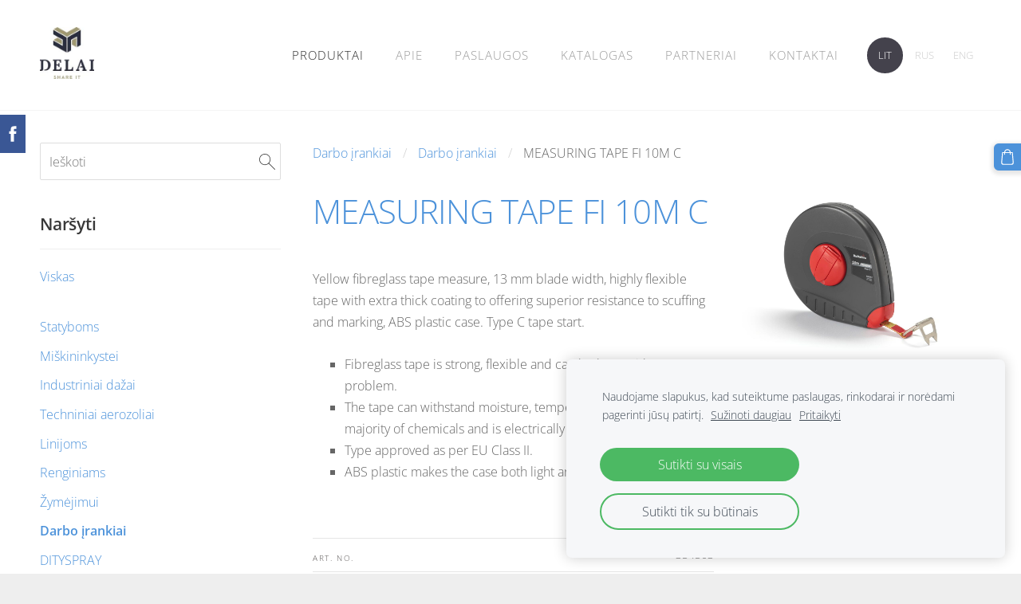

--- FILE ---
content_type: application/javascript; charset=UTF-8
request_url: https://dss4hwpyv4qfp.cloudfront.net/m/localize/cart/lt/?v=2.572
body_size: 118
content:
if (typeof mozLocalization == 'undefined') {
	var mozLocalization = {};
}
mozLocalization['cmCatalogCartAdd'] = "Įdėti į krepšelį";
mozLocalization['cmCatalogCartAdded'] = "Prekė įdėta į krepšelį";
mozLocalization['cmCatalogCartView'] = "Peržiūrėti";
mozLocalization['cmBooking'] = "Rezervacija";
mozLocalization['erInMaintenanceMode'] = "Šiuo metu negalime apdoroti jūsų užklausos. Prašome bandyti dar kartą vėliau.";